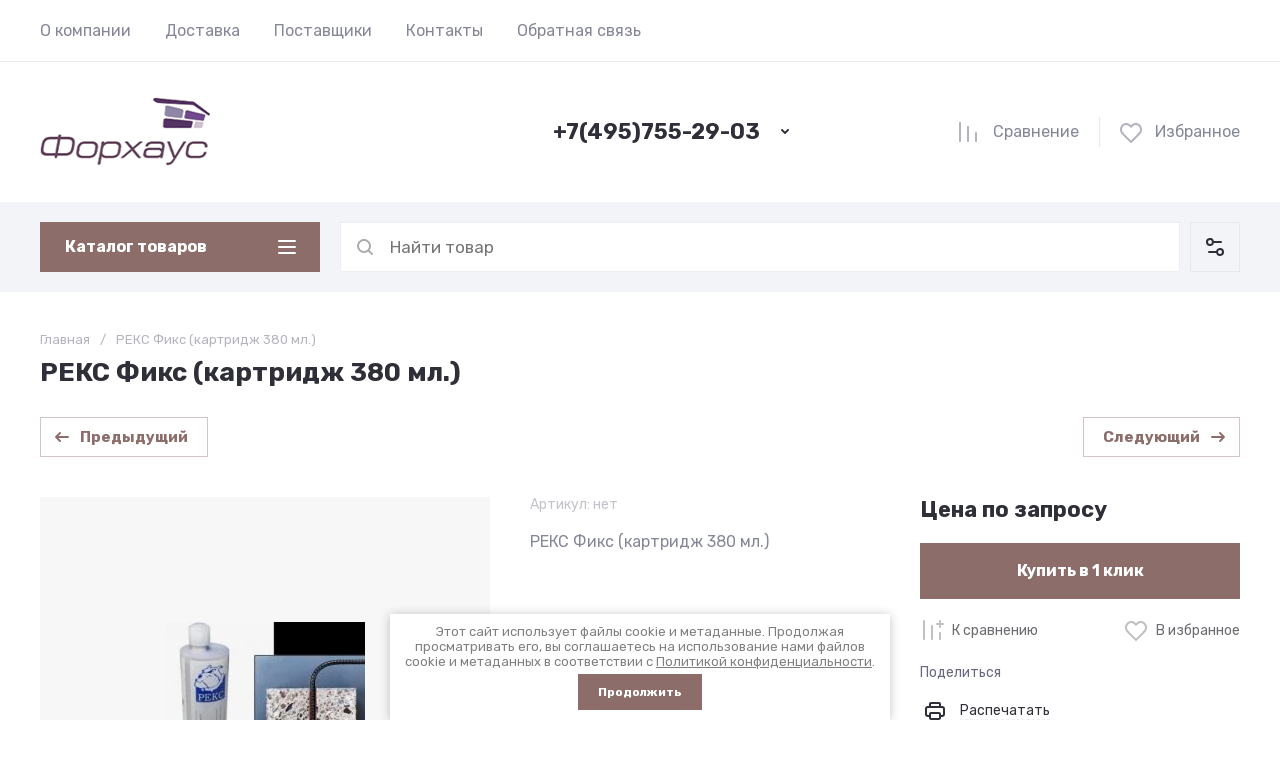

--- FILE ---
content_type: text/css
request_url: https://forhouse.su/t/images/css/site_addons.scss.css
body_size: 7
content:
.site-brands__container img {
  object-fit: contain; }

.site-header .header-cart {
  display: none; }


--- FILE ---
content_type: text/javascript
request_url: https://counter.megagroup.ru/06fb47f62311810a57c9929d07346070.js?r=&s=1280*720*24&u=https%3A%2F%2Fforhouse.su%2Fmagazin%2Fproduct%2Freks-fiks-kartridzh-380-ml&t=%D0%A0%D0%95%D0%9A%D0%A1%20%D0%A4%D0%B8%D0%BA%D1%81%20(%D0%BA%D0%B0%D1%80%D1%82%D1%80%D0%B8%D0%B4%D0%B6%20380%20%D0%BC%D0%BB.)&fv=0,0&en=1&rld=0&fr=0&callback=_sntnl1769282394227&1769282394227
body_size: 85
content:
//:1
_sntnl1769282394227({date:"Sat, 24 Jan 2026 19:19:54 GMT", res:"1"})